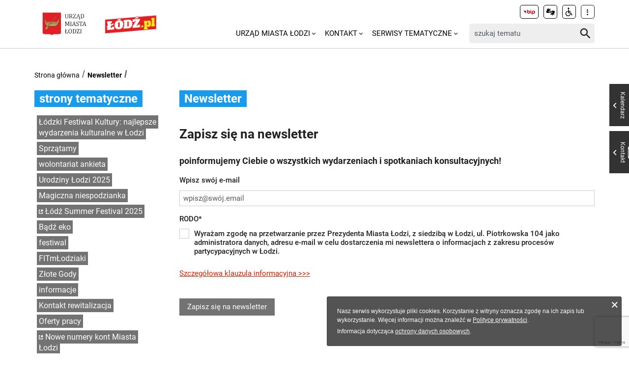

--- FILE ---
content_type: text/html; charset=utf-8
request_url: https://www.google.com/recaptcha/api2/anchor?ar=1&k=6LefpesZAAAAAEzJn_EcDLlrqQ1yHYCAMstZ319x&co=aHR0cHM6Ly91bWwubG9kei5wbDo0NDM.&hl=en&v=PoyoqOPhxBO7pBk68S4YbpHZ&size=invisible&anchor-ms=20000&execute-ms=30000&cb=eyabdfn6sbq7
body_size: 48730
content:
<!DOCTYPE HTML><html dir="ltr" lang="en"><head><meta http-equiv="Content-Type" content="text/html; charset=UTF-8">
<meta http-equiv="X-UA-Compatible" content="IE=edge">
<title>reCAPTCHA</title>
<style type="text/css">
/* cyrillic-ext */
@font-face {
  font-family: 'Roboto';
  font-style: normal;
  font-weight: 400;
  font-stretch: 100%;
  src: url(//fonts.gstatic.com/s/roboto/v48/KFO7CnqEu92Fr1ME7kSn66aGLdTylUAMa3GUBHMdazTgWw.woff2) format('woff2');
  unicode-range: U+0460-052F, U+1C80-1C8A, U+20B4, U+2DE0-2DFF, U+A640-A69F, U+FE2E-FE2F;
}
/* cyrillic */
@font-face {
  font-family: 'Roboto';
  font-style: normal;
  font-weight: 400;
  font-stretch: 100%;
  src: url(//fonts.gstatic.com/s/roboto/v48/KFO7CnqEu92Fr1ME7kSn66aGLdTylUAMa3iUBHMdazTgWw.woff2) format('woff2');
  unicode-range: U+0301, U+0400-045F, U+0490-0491, U+04B0-04B1, U+2116;
}
/* greek-ext */
@font-face {
  font-family: 'Roboto';
  font-style: normal;
  font-weight: 400;
  font-stretch: 100%;
  src: url(//fonts.gstatic.com/s/roboto/v48/KFO7CnqEu92Fr1ME7kSn66aGLdTylUAMa3CUBHMdazTgWw.woff2) format('woff2');
  unicode-range: U+1F00-1FFF;
}
/* greek */
@font-face {
  font-family: 'Roboto';
  font-style: normal;
  font-weight: 400;
  font-stretch: 100%;
  src: url(//fonts.gstatic.com/s/roboto/v48/KFO7CnqEu92Fr1ME7kSn66aGLdTylUAMa3-UBHMdazTgWw.woff2) format('woff2');
  unicode-range: U+0370-0377, U+037A-037F, U+0384-038A, U+038C, U+038E-03A1, U+03A3-03FF;
}
/* math */
@font-face {
  font-family: 'Roboto';
  font-style: normal;
  font-weight: 400;
  font-stretch: 100%;
  src: url(//fonts.gstatic.com/s/roboto/v48/KFO7CnqEu92Fr1ME7kSn66aGLdTylUAMawCUBHMdazTgWw.woff2) format('woff2');
  unicode-range: U+0302-0303, U+0305, U+0307-0308, U+0310, U+0312, U+0315, U+031A, U+0326-0327, U+032C, U+032F-0330, U+0332-0333, U+0338, U+033A, U+0346, U+034D, U+0391-03A1, U+03A3-03A9, U+03B1-03C9, U+03D1, U+03D5-03D6, U+03F0-03F1, U+03F4-03F5, U+2016-2017, U+2034-2038, U+203C, U+2040, U+2043, U+2047, U+2050, U+2057, U+205F, U+2070-2071, U+2074-208E, U+2090-209C, U+20D0-20DC, U+20E1, U+20E5-20EF, U+2100-2112, U+2114-2115, U+2117-2121, U+2123-214F, U+2190, U+2192, U+2194-21AE, U+21B0-21E5, U+21F1-21F2, U+21F4-2211, U+2213-2214, U+2216-22FF, U+2308-230B, U+2310, U+2319, U+231C-2321, U+2336-237A, U+237C, U+2395, U+239B-23B7, U+23D0, U+23DC-23E1, U+2474-2475, U+25AF, U+25B3, U+25B7, U+25BD, U+25C1, U+25CA, U+25CC, U+25FB, U+266D-266F, U+27C0-27FF, U+2900-2AFF, U+2B0E-2B11, U+2B30-2B4C, U+2BFE, U+3030, U+FF5B, U+FF5D, U+1D400-1D7FF, U+1EE00-1EEFF;
}
/* symbols */
@font-face {
  font-family: 'Roboto';
  font-style: normal;
  font-weight: 400;
  font-stretch: 100%;
  src: url(//fonts.gstatic.com/s/roboto/v48/KFO7CnqEu92Fr1ME7kSn66aGLdTylUAMaxKUBHMdazTgWw.woff2) format('woff2');
  unicode-range: U+0001-000C, U+000E-001F, U+007F-009F, U+20DD-20E0, U+20E2-20E4, U+2150-218F, U+2190, U+2192, U+2194-2199, U+21AF, U+21E6-21F0, U+21F3, U+2218-2219, U+2299, U+22C4-22C6, U+2300-243F, U+2440-244A, U+2460-24FF, U+25A0-27BF, U+2800-28FF, U+2921-2922, U+2981, U+29BF, U+29EB, U+2B00-2BFF, U+4DC0-4DFF, U+FFF9-FFFB, U+10140-1018E, U+10190-1019C, U+101A0, U+101D0-101FD, U+102E0-102FB, U+10E60-10E7E, U+1D2C0-1D2D3, U+1D2E0-1D37F, U+1F000-1F0FF, U+1F100-1F1AD, U+1F1E6-1F1FF, U+1F30D-1F30F, U+1F315, U+1F31C, U+1F31E, U+1F320-1F32C, U+1F336, U+1F378, U+1F37D, U+1F382, U+1F393-1F39F, U+1F3A7-1F3A8, U+1F3AC-1F3AF, U+1F3C2, U+1F3C4-1F3C6, U+1F3CA-1F3CE, U+1F3D4-1F3E0, U+1F3ED, U+1F3F1-1F3F3, U+1F3F5-1F3F7, U+1F408, U+1F415, U+1F41F, U+1F426, U+1F43F, U+1F441-1F442, U+1F444, U+1F446-1F449, U+1F44C-1F44E, U+1F453, U+1F46A, U+1F47D, U+1F4A3, U+1F4B0, U+1F4B3, U+1F4B9, U+1F4BB, U+1F4BF, U+1F4C8-1F4CB, U+1F4D6, U+1F4DA, U+1F4DF, U+1F4E3-1F4E6, U+1F4EA-1F4ED, U+1F4F7, U+1F4F9-1F4FB, U+1F4FD-1F4FE, U+1F503, U+1F507-1F50B, U+1F50D, U+1F512-1F513, U+1F53E-1F54A, U+1F54F-1F5FA, U+1F610, U+1F650-1F67F, U+1F687, U+1F68D, U+1F691, U+1F694, U+1F698, U+1F6AD, U+1F6B2, U+1F6B9-1F6BA, U+1F6BC, U+1F6C6-1F6CF, U+1F6D3-1F6D7, U+1F6E0-1F6EA, U+1F6F0-1F6F3, U+1F6F7-1F6FC, U+1F700-1F7FF, U+1F800-1F80B, U+1F810-1F847, U+1F850-1F859, U+1F860-1F887, U+1F890-1F8AD, U+1F8B0-1F8BB, U+1F8C0-1F8C1, U+1F900-1F90B, U+1F93B, U+1F946, U+1F984, U+1F996, U+1F9E9, U+1FA00-1FA6F, U+1FA70-1FA7C, U+1FA80-1FA89, U+1FA8F-1FAC6, U+1FACE-1FADC, U+1FADF-1FAE9, U+1FAF0-1FAF8, U+1FB00-1FBFF;
}
/* vietnamese */
@font-face {
  font-family: 'Roboto';
  font-style: normal;
  font-weight: 400;
  font-stretch: 100%;
  src: url(//fonts.gstatic.com/s/roboto/v48/KFO7CnqEu92Fr1ME7kSn66aGLdTylUAMa3OUBHMdazTgWw.woff2) format('woff2');
  unicode-range: U+0102-0103, U+0110-0111, U+0128-0129, U+0168-0169, U+01A0-01A1, U+01AF-01B0, U+0300-0301, U+0303-0304, U+0308-0309, U+0323, U+0329, U+1EA0-1EF9, U+20AB;
}
/* latin-ext */
@font-face {
  font-family: 'Roboto';
  font-style: normal;
  font-weight: 400;
  font-stretch: 100%;
  src: url(//fonts.gstatic.com/s/roboto/v48/KFO7CnqEu92Fr1ME7kSn66aGLdTylUAMa3KUBHMdazTgWw.woff2) format('woff2');
  unicode-range: U+0100-02BA, U+02BD-02C5, U+02C7-02CC, U+02CE-02D7, U+02DD-02FF, U+0304, U+0308, U+0329, U+1D00-1DBF, U+1E00-1E9F, U+1EF2-1EFF, U+2020, U+20A0-20AB, U+20AD-20C0, U+2113, U+2C60-2C7F, U+A720-A7FF;
}
/* latin */
@font-face {
  font-family: 'Roboto';
  font-style: normal;
  font-weight: 400;
  font-stretch: 100%;
  src: url(//fonts.gstatic.com/s/roboto/v48/KFO7CnqEu92Fr1ME7kSn66aGLdTylUAMa3yUBHMdazQ.woff2) format('woff2');
  unicode-range: U+0000-00FF, U+0131, U+0152-0153, U+02BB-02BC, U+02C6, U+02DA, U+02DC, U+0304, U+0308, U+0329, U+2000-206F, U+20AC, U+2122, U+2191, U+2193, U+2212, U+2215, U+FEFF, U+FFFD;
}
/* cyrillic-ext */
@font-face {
  font-family: 'Roboto';
  font-style: normal;
  font-weight: 500;
  font-stretch: 100%;
  src: url(//fonts.gstatic.com/s/roboto/v48/KFO7CnqEu92Fr1ME7kSn66aGLdTylUAMa3GUBHMdazTgWw.woff2) format('woff2');
  unicode-range: U+0460-052F, U+1C80-1C8A, U+20B4, U+2DE0-2DFF, U+A640-A69F, U+FE2E-FE2F;
}
/* cyrillic */
@font-face {
  font-family: 'Roboto';
  font-style: normal;
  font-weight: 500;
  font-stretch: 100%;
  src: url(//fonts.gstatic.com/s/roboto/v48/KFO7CnqEu92Fr1ME7kSn66aGLdTylUAMa3iUBHMdazTgWw.woff2) format('woff2');
  unicode-range: U+0301, U+0400-045F, U+0490-0491, U+04B0-04B1, U+2116;
}
/* greek-ext */
@font-face {
  font-family: 'Roboto';
  font-style: normal;
  font-weight: 500;
  font-stretch: 100%;
  src: url(//fonts.gstatic.com/s/roboto/v48/KFO7CnqEu92Fr1ME7kSn66aGLdTylUAMa3CUBHMdazTgWw.woff2) format('woff2');
  unicode-range: U+1F00-1FFF;
}
/* greek */
@font-face {
  font-family: 'Roboto';
  font-style: normal;
  font-weight: 500;
  font-stretch: 100%;
  src: url(//fonts.gstatic.com/s/roboto/v48/KFO7CnqEu92Fr1ME7kSn66aGLdTylUAMa3-UBHMdazTgWw.woff2) format('woff2');
  unicode-range: U+0370-0377, U+037A-037F, U+0384-038A, U+038C, U+038E-03A1, U+03A3-03FF;
}
/* math */
@font-face {
  font-family: 'Roboto';
  font-style: normal;
  font-weight: 500;
  font-stretch: 100%;
  src: url(//fonts.gstatic.com/s/roboto/v48/KFO7CnqEu92Fr1ME7kSn66aGLdTylUAMawCUBHMdazTgWw.woff2) format('woff2');
  unicode-range: U+0302-0303, U+0305, U+0307-0308, U+0310, U+0312, U+0315, U+031A, U+0326-0327, U+032C, U+032F-0330, U+0332-0333, U+0338, U+033A, U+0346, U+034D, U+0391-03A1, U+03A3-03A9, U+03B1-03C9, U+03D1, U+03D5-03D6, U+03F0-03F1, U+03F4-03F5, U+2016-2017, U+2034-2038, U+203C, U+2040, U+2043, U+2047, U+2050, U+2057, U+205F, U+2070-2071, U+2074-208E, U+2090-209C, U+20D0-20DC, U+20E1, U+20E5-20EF, U+2100-2112, U+2114-2115, U+2117-2121, U+2123-214F, U+2190, U+2192, U+2194-21AE, U+21B0-21E5, U+21F1-21F2, U+21F4-2211, U+2213-2214, U+2216-22FF, U+2308-230B, U+2310, U+2319, U+231C-2321, U+2336-237A, U+237C, U+2395, U+239B-23B7, U+23D0, U+23DC-23E1, U+2474-2475, U+25AF, U+25B3, U+25B7, U+25BD, U+25C1, U+25CA, U+25CC, U+25FB, U+266D-266F, U+27C0-27FF, U+2900-2AFF, U+2B0E-2B11, U+2B30-2B4C, U+2BFE, U+3030, U+FF5B, U+FF5D, U+1D400-1D7FF, U+1EE00-1EEFF;
}
/* symbols */
@font-face {
  font-family: 'Roboto';
  font-style: normal;
  font-weight: 500;
  font-stretch: 100%;
  src: url(//fonts.gstatic.com/s/roboto/v48/KFO7CnqEu92Fr1ME7kSn66aGLdTylUAMaxKUBHMdazTgWw.woff2) format('woff2');
  unicode-range: U+0001-000C, U+000E-001F, U+007F-009F, U+20DD-20E0, U+20E2-20E4, U+2150-218F, U+2190, U+2192, U+2194-2199, U+21AF, U+21E6-21F0, U+21F3, U+2218-2219, U+2299, U+22C4-22C6, U+2300-243F, U+2440-244A, U+2460-24FF, U+25A0-27BF, U+2800-28FF, U+2921-2922, U+2981, U+29BF, U+29EB, U+2B00-2BFF, U+4DC0-4DFF, U+FFF9-FFFB, U+10140-1018E, U+10190-1019C, U+101A0, U+101D0-101FD, U+102E0-102FB, U+10E60-10E7E, U+1D2C0-1D2D3, U+1D2E0-1D37F, U+1F000-1F0FF, U+1F100-1F1AD, U+1F1E6-1F1FF, U+1F30D-1F30F, U+1F315, U+1F31C, U+1F31E, U+1F320-1F32C, U+1F336, U+1F378, U+1F37D, U+1F382, U+1F393-1F39F, U+1F3A7-1F3A8, U+1F3AC-1F3AF, U+1F3C2, U+1F3C4-1F3C6, U+1F3CA-1F3CE, U+1F3D4-1F3E0, U+1F3ED, U+1F3F1-1F3F3, U+1F3F5-1F3F7, U+1F408, U+1F415, U+1F41F, U+1F426, U+1F43F, U+1F441-1F442, U+1F444, U+1F446-1F449, U+1F44C-1F44E, U+1F453, U+1F46A, U+1F47D, U+1F4A3, U+1F4B0, U+1F4B3, U+1F4B9, U+1F4BB, U+1F4BF, U+1F4C8-1F4CB, U+1F4D6, U+1F4DA, U+1F4DF, U+1F4E3-1F4E6, U+1F4EA-1F4ED, U+1F4F7, U+1F4F9-1F4FB, U+1F4FD-1F4FE, U+1F503, U+1F507-1F50B, U+1F50D, U+1F512-1F513, U+1F53E-1F54A, U+1F54F-1F5FA, U+1F610, U+1F650-1F67F, U+1F687, U+1F68D, U+1F691, U+1F694, U+1F698, U+1F6AD, U+1F6B2, U+1F6B9-1F6BA, U+1F6BC, U+1F6C6-1F6CF, U+1F6D3-1F6D7, U+1F6E0-1F6EA, U+1F6F0-1F6F3, U+1F6F7-1F6FC, U+1F700-1F7FF, U+1F800-1F80B, U+1F810-1F847, U+1F850-1F859, U+1F860-1F887, U+1F890-1F8AD, U+1F8B0-1F8BB, U+1F8C0-1F8C1, U+1F900-1F90B, U+1F93B, U+1F946, U+1F984, U+1F996, U+1F9E9, U+1FA00-1FA6F, U+1FA70-1FA7C, U+1FA80-1FA89, U+1FA8F-1FAC6, U+1FACE-1FADC, U+1FADF-1FAE9, U+1FAF0-1FAF8, U+1FB00-1FBFF;
}
/* vietnamese */
@font-face {
  font-family: 'Roboto';
  font-style: normal;
  font-weight: 500;
  font-stretch: 100%;
  src: url(//fonts.gstatic.com/s/roboto/v48/KFO7CnqEu92Fr1ME7kSn66aGLdTylUAMa3OUBHMdazTgWw.woff2) format('woff2');
  unicode-range: U+0102-0103, U+0110-0111, U+0128-0129, U+0168-0169, U+01A0-01A1, U+01AF-01B0, U+0300-0301, U+0303-0304, U+0308-0309, U+0323, U+0329, U+1EA0-1EF9, U+20AB;
}
/* latin-ext */
@font-face {
  font-family: 'Roboto';
  font-style: normal;
  font-weight: 500;
  font-stretch: 100%;
  src: url(//fonts.gstatic.com/s/roboto/v48/KFO7CnqEu92Fr1ME7kSn66aGLdTylUAMa3KUBHMdazTgWw.woff2) format('woff2');
  unicode-range: U+0100-02BA, U+02BD-02C5, U+02C7-02CC, U+02CE-02D7, U+02DD-02FF, U+0304, U+0308, U+0329, U+1D00-1DBF, U+1E00-1E9F, U+1EF2-1EFF, U+2020, U+20A0-20AB, U+20AD-20C0, U+2113, U+2C60-2C7F, U+A720-A7FF;
}
/* latin */
@font-face {
  font-family: 'Roboto';
  font-style: normal;
  font-weight: 500;
  font-stretch: 100%;
  src: url(//fonts.gstatic.com/s/roboto/v48/KFO7CnqEu92Fr1ME7kSn66aGLdTylUAMa3yUBHMdazQ.woff2) format('woff2');
  unicode-range: U+0000-00FF, U+0131, U+0152-0153, U+02BB-02BC, U+02C6, U+02DA, U+02DC, U+0304, U+0308, U+0329, U+2000-206F, U+20AC, U+2122, U+2191, U+2193, U+2212, U+2215, U+FEFF, U+FFFD;
}
/* cyrillic-ext */
@font-face {
  font-family: 'Roboto';
  font-style: normal;
  font-weight: 900;
  font-stretch: 100%;
  src: url(//fonts.gstatic.com/s/roboto/v48/KFO7CnqEu92Fr1ME7kSn66aGLdTylUAMa3GUBHMdazTgWw.woff2) format('woff2');
  unicode-range: U+0460-052F, U+1C80-1C8A, U+20B4, U+2DE0-2DFF, U+A640-A69F, U+FE2E-FE2F;
}
/* cyrillic */
@font-face {
  font-family: 'Roboto';
  font-style: normal;
  font-weight: 900;
  font-stretch: 100%;
  src: url(//fonts.gstatic.com/s/roboto/v48/KFO7CnqEu92Fr1ME7kSn66aGLdTylUAMa3iUBHMdazTgWw.woff2) format('woff2');
  unicode-range: U+0301, U+0400-045F, U+0490-0491, U+04B0-04B1, U+2116;
}
/* greek-ext */
@font-face {
  font-family: 'Roboto';
  font-style: normal;
  font-weight: 900;
  font-stretch: 100%;
  src: url(//fonts.gstatic.com/s/roboto/v48/KFO7CnqEu92Fr1ME7kSn66aGLdTylUAMa3CUBHMdazTgWw.woff2) format('woff2');
  unicode-range: U+1F00-1FFF;
}
/* greek */
@font-face {
  font-family: 'Roboto';
  font-style: normal;
  font-weight: 900;
  font-stretch: 100%;
  src: url(//fonts.gstatic.com/s/roboto/v48/KFO7CnqEu92Fr1ME7kSn66aGLdTylUAMa3-UBHMdazTgWw.woff2) format('woff2');
  unicode-range: U+0370-0377, U+037A-037F, U+0384-038A, U+038C, U+038E-03A1, U+03A3-03FF;
}
/* math */
@font-face {
  font-family: 'Roboto';
  font-style: normal;
  font-weight: 900;
  font-stretch: 100%;
  src: url(//fonts.gstatic.com/s/roboto/v48/KFO7CnqEu92Fr1ME7kSn66aGLdTylUAMawCUBHMdazTgWw.woff2) format('woff2');
  unicode-range: U+0302-0303, U+0305, U+0307-0308, U+0310, U+0312, U+0315, U+031A, U+0326-0327, U+032C, U+032F-0330, U+0332-0333, U+0338, U+033A, U+0346, U+034D, U+0391-03A1, U+03A3-03A9, U+03B1-03C9, U+03D1, U+03D5-03D6, U+03F0-03F1, U+03F4-03F5, U+2016-2017, U+2034-2038, U+203C, U+2040, U+2043, U+2047, U+2050, U+2057, U+205F, U+2070-2071, U+2074-208E, U+2090-209C, U+20D0-20DC, U+20E1, U+20E5-20EF, U+2100-2112, U+2114-2115, U+2117-2121, U+2123-214F, U+2190, U+2192, U+2194-21AE, U+21B0-21E5, U+21F1-21F2, U+21F4-2211, U+2213-2214, U+2216-22FF, U+2308-230B, U+2310, U+2319, U+231C-2321, U+2336-237A, U+237C, U+2395, U+239B-23B7, U+23D0, U+23DC-23E1, U+2474-2475, U+25AF, U+25B3, U+25B7, U+25BD, U+25C1, U+25CA, U+25CC, U+25FB, U+266D-266F, U+27C0-27FF, U+2900-2AFF, U+2B0E-2B11, U+2B30-2B4C, U+2BFE, U+3030, U+FF5B, U+FF5D, U+1D400-1D7FF, U+1EE00-1EEFF;
}
/* symbols */
@font-face {
  font-family: 'Roboto';
  font-style: normal;
  font-weight: 900;
  font-stretch: 100%;
  src: url(//fonts.gstatic.com/s/roboto/v48/KFO7CnqEu92Fr1ME7kSn66aGLdTylUAMaxKUBHMdazTgWw.woff2) format('woff2');
  unicode-range: U+0001-000C, U+000E-001F, U+007F-009F, U+20DD-20E0, U+20E2-20E4, U+2150-218F, U+2190, U+2192, U+2194-2199, U+21AF, U+21E6-21F0, U+21F3, U+2218-2219, U+2299, U+22C4-22C6, U+2300-243F, U+2440-244A, U+2460-24FF, U+25A0-27BF, U+2800-28FF, U+2921-2922, U+2981, U+29BF, U+29EB, U+2B00-2BFF, U+4DC0-4DFF, U+FFF9-FFFB, U+10140-1018E, U+10190-1019C, U+101A0, U+101D0-101FD, U+102E0-102FB, U+10E60-10E7E, U+1D2C0-1D2D3, U+1D2E0-1D37F, U+1F000-1F0FF, U+1F100-1F1AD, U+1F1E6-1F1FF, U+1F30D-1F30F, U+1F315, U+1F31C, U+1F31E, U+1F320-1F32C, U+1F336, U+1F378, U+1F37D, U+1F382, U+1F393-1F39F, U+1F3A7-1F3A8, U+1F3AC-1F3AF, U+1F3C2, U+1F3C4-1F3C6, U+1F3CA-1F3CE, U+1F3D4-1F3E0, U+1F3ED, U+1F3F1-1F3F3, U+1F3F5-1F3F7, U+1F408, U+1F415, U+1F41F, U+1F426, U+1F43F, U+1F441-1F442, U+1F444, U+1F446-1F449, U+1F44C-1F44E, U+1F453, U+1F46A, U+1F47D, U+1F4A3, U+1F4B0, U+1F4B3, U+1F4B9, U+1F4BB, U+1F4BF, U+1F4C8-1F4CB, U+1F4D6, U+1F4DA, U+1F4DF, U+1F4E3-1F4E6, U+1F4EA-1F4ED, U+1F4F7, U+1F4F9-1F4FB, U+1F4FD-1F4FE, U+1F503, U+1F507-1F50B, U+1F50D, U+1F512-1F513, U+1F53E-1F54A, U+1F54F-1F5FA, U+1F610, U+1F650-1F67F, U+1F687, U+1F68D, U+1F691, U+1F694, U+1F698, U+1F6AD, U+1F6B2, U+1F6B9-1F6BA, U+1F6BC, U+1F6C6-1F6CF, U+1F6D3-1F6D7, U+1F6E0-1F6EA, U+1F6F0-1F6F3, U+1F6F7-1F6FC, U+1F700-1F7FF, U+1F800-1F80B, U+1F810-1F847, U+1F850-1F859, U+1F860-1F887, U+1F890-1F8AD, U+1F8B0-1F8BB, U+1F8C0-1F8C1, U+1F900-1F90B, U+1F93B, U+1F946, U+1F984, U+1F996, U+1F9E9, U+1FA00-1FA6F, U+1FA70-1FA7C, U+1FA80-1FA89, U+1FA8F-1FAC6, U+1FACE-1FADC, U+1FADF-1FAE9, U+1FAF0-1FAF8, U+1FB00-1FBFF;
}
/* vietnamese */
@font-face {
  font-family: 'Roboto';
  font-style: normal;
  font-weight: 900;
  font-stretch: 100%;
  src: url(//fonts.gstatic.com/s/roboto/v48/KFO7CnqEu92Fr1ME7kSn66aGLdTylUAMa3OUBHMdazTgWw.woff2) format('woff2');
  unicode-range: U+0102-0103, U+0110-0111, U+0128-0129, U+0168-0169, U+01A0-01A1, U+01AF-01B0, U+0300-0301, U+0303-0304, U+0308-0309, U+0323, U+0329, U+1EA0-1EF9, U+20AB;
}
/* latin-ext */
@font-face {
  font-family: 'Roboto';
  font-style: normal;
  font-weight: 900;
  font-stretch: 100%;
  src: url(//fonts.gstatic.com/s/roboto/v48/KFO7CnqEu92Fr1ME7kSn66aGLdTylUAMa3KUBHMdazTgWw.woff2) format('woff2');
  unicode-range: U+0100-02BA, U+02BD-02C5, U+02C7-02CC, U+02CE-02D7, U+02DD-02FF, U+0304, U+0308, U+0329, U+1D00-1DBF, U+1E00-1E9F, U+1EF2-1EFF, U+2020, U+20A0-20AB, U+20AD-20C0, U+2113, U+2C60-2C7F, U+A720-A7FF;
}
/* latin */
@font-face {
  font-family: 'Roboto';
  font-style: normal;
  font-weight: 900;
  font-stretch: 100%;
  src: url(//fonts.gstatic.com/s/roboto/v48/KFO7CnqEu92Fr1ME7kSn66aGLdTylUAMa3yUBHMdazQ.woff2) format('woff2');
  unicode-range: U+0000-00FF, U+0131, U+0152-0153, U+02BB-02BC, U+02C6, U+02DA, U+02DC, U+0304, U+0308, U+0329, U+2000-206F, U+20AC, U+2122, U+2191, U+2193, U+2212, U+2215, U+FEFF, U+FFFD;
}

</style>
<link rel="stylesheet" type="text/css" href="https://www.gstatic.com/recaptcha/releases/PoyoqOPhxBO7pBk68S4YbpHZ/styles__ltr.css">
<script nonce="tuLxPVGOFmhHvZ7yBVnQTA" type="text/javascript">window['__recaptcha_api'] = 'https://www.google.com/recaptcha/api2/';</script>
<script type="text/javascript" src="https://www.gstatic.com/recaptcha/releases/PoyoqOPhxBO7pBk68S4YbpHZ/recaptcha__en.js" nonce="tuLxPVGOFmhHvZ7yBVnQTA">
      
    </script></head>
<body><div id="rc-anchor-alert" class="rc-anchor-alert"></div>
<input type="hidden" id="recaptcha-token" value="[base64]">
<script type="text/javascript" nonce="tuLxPVGOFmhHvZ7yBVnQTA">
      recaptcha.anchor.Main.init("[\x22ainput\x22,[\x22bgdata\x22,\x22\x22,\[base64]/[base64]/[base64]/ZyhXLGgpOnEoW04sMjEsbF0sVywwKSxoKSxmYWxzZSxmYWxzZSl9Y2F0Y2goayl7RygzNTgsVyk/[base64]/[base64]/[base64]/[base64]/[base64]/[base64]/[base64]/bmV3IEJbT10oRFswXSk6dz09Mj9uZXcgQltPXShEWzBdLERbMV0pOnc9PTM/bmV3IEJbT10oRFswXSxEWzFdLERbMl0pOnc9PTQ/[base64]/[base64]/[base64]/[base64]/[base64]\\u003d\x22,\[base64]\x22,\[base64]/Z8OaEMKrw7LDmcO7wr7DjA/CsMOXQcO0wqg+Dn7DvR7CgcONw5DCvcKJw5DCi3jCl8ONwps3QsKyW8KLXVwBw61Sw6khfHYMGMOLUQbDky3CosOQYhLCgRbDr3oKGcOgwrHCi8O9w45Tw6wgw4RuUcOfQMKGR8KewrU0dMK7wpgPPzjCscKjZMKywpHCg8OMEcKcPC3ClGRUw4pXVyHCiiQ9OsKMwp/Di33DnBNsMcO5ekzCjCTCk8OQdcOwwqLDsk0lEcODJsKpwp8OwofDtFXDtwU3w5XDu8KaXsOVDMOxw5hZw6pUesOVGTYuw6EDEBDDtcKkw6FYL8Ojwo7Dk0pSMsOlwpTDrsObw7TDt1ICWMKeI8KYwqUDL1Abw74dwqTDhMKWwpgGWwHCkxnDgsKjw7drwrp/wo3Csi5xL8OtbB1tw5vDgXHDo8Ovw6NywoLCuMOiKVFBasOIwoPDpsK5MMObw6Frw4oDw4dNBsOSw7HCjsOiw7DCgsOgwpkuEsOhEVzChiRNwoUmw6p7FcKeJC1BAgTClMKHVw5vNH9wwpYTwpzCqAXCtnJuwo4ULcOff8OAwoNBQMO2Dmkhwq/ChsKjSMOrwr/DqlBKA8KGw6bChMOuUBHDgsOqUMO6w4zDjMK4LcOKSsOSwqDDkW0Pw7QOwqnDrkFtTsKRbih0w7zCjC3CucOHdMOVXcOvw6zCp8OLRMKYwqXDnMOnwoBnZkMowpPCisK7w41afsOWTMKDwolXXcK1wqFaw4fCucOwc8Opw47DsMKzPH7Dmg/DnsKkw7jCvcKQe0twDsOGRsOrwqAewpQwBnkkBDlIwqzCh27CkcK5cTHDs0vClGsIVHXDhRQFC8KUWMOFEG7Cp0vDsMKXwqVlwrMALgTCtsKWw4oDDErCthLDuE5DJMO/[base64]/[base64]/Cr8O0eSjDgnLCqcKnPcOowqLCo29Bw73Cp8O+w5V7GsKCOk/CrMOnMV1xw7PCrRtDGMOrwp5DeMKVw7hVwowcw6sBwpYJVcK7w4PCqMOJwrDDgMKLFVzDokjDn0/CkjNgw7PCijF+OsKCw5tDS8KcMRl6Kh5EIsOswqjDr8Kcw4LCmcKFeMO5OU4RP8KiZl0uwrnDq8O6w7jCusO4w5ksw7ZsCMORwpHDgS/DsEs2w7lsw4FHwo3CqWUrK3JHwqt3w4zCj8KwRUYCdsOQw74WMUZiwoJTw7ElD3oYworCiEDDgXA8ccKRUy/CvMOTJHBXFH/DhcO/wonCtTomfsOqw57CqRdtJ3zDjTPDpncNwpBvAcK/w5nCqcKELxkkw7TCjx3CiDBawp8Nw43CnF48WAkSw63ClsKeOsKiJx3CtXjDu8KKwrzDrE5rR8Kaa1rDsSjCnMObwp1IXR/CvcK9bTI7LSHDscO7wqhUw6fDs8Olw4fCk8O/wo/CtQXCo2sLWWd3w7jCjcOvKxjDpcOSwqdIwrXDvcOfwq/[base64]/CkMKcw7bCvypeTMKIeWJuTF3DvmQKwrDDl3XDs2jCq8O+wopsw6cgGMKuecKAbMKsw6sjaB7DkcOuw6ljRMOydzrCsMKQworCrsOtSzrCvzgmTMKfw6fDiQLCvS/CphHChsOeF8OGw7BQHsOyTiILNsOHw5XDtsOYwpZxTk7DmsOrw7vCmGHDlATDr1ghP8ObSMOYwq7ChcOJwp7DrSrDt8KcGsK/Dl/DvcKdwopQR2XDnx7Dm8KrSyNNw6pvw418w4t2w47CtcKqf8OpwrLDu8O9SiEKwqA9w5o6Z8ONIVM8wpJIwpHCkMOiXT58AcOOwrnCqcOgwqLCojI/CsOqMsKYDjs5C0DCllNFw5bDhcOBw6TDn8KcwpDCg8KEwrA7wovCsQsiwrp8FBhUGMKmw4rDnADCgQXCrzY7w6DClsOhNkbCuwZmdlnDqhHChk4dwptgwp3DsMKTw5/CrlXDhsKjw5rCjMOcw6FjNsO6D8OYES5xKWcbTcKiw61cwoVgwqIuw5o3wqtJwqIqwrfDvsOyGQliwo9rJyjDgMKABcKqw4vCrsKme8O1PR/DrgfCrcKRQT/CvsK0wo/CtsO1PMOQdcOwY8KDQQLDucKHShcswpRYM8O5w5IpwqzDisKhOT1wwqRiYMKmVcK8FSHCkW7DocOwNsOYSMO6R8K6UFlmw7kwwokHw4dZcMOlw7HCtk/DvsOiw5nCjcKewq/CicOSw7fDqMKjw7fDihYyVktZK8O8woMUen3DmQ7DuSDCv8KbFMKAw4EHeMOrIsKAVsKcQD9qNcO6J31daBLCux/DmjM2CMOhw4/Cq8OVwrMQTFfDpG9nwrfDkirDhEZ9wq/ChcKcKBDCmhPCj8O9MU/[base64]/w7NEw4vDmHLChEvCoRPDnMOPAcKwAFJLKCsAUcOHF8OYMcODIHY9w5TCtTXDicOwXsOPwrXCtMOxw7BMYcK+wo/[base64]/CuQ3DicK1w4DDqMORLjd7WngnMUnDn2fCrzTDtCgDwozDjEHCnzXCgsK2w5Mew5wuPH5PHMOpw7TDrzc9wo7CjTFAwq7CnnsHw5xWw6Jww7Ybwp3CpMOCK8OZwpJCb0Fiw4PDsUHCr8KuSHpqwqPCgTw/M8KPeScTPDp5McKMwoHDocKKXcKBwrnDgAPDpwDCriYBw7rCnQDDhT3DicORUlgIw6/Di0fDiwTClMKCUz4VI8K1wrZ5EQjClsKEwozCnMK8XcOAwrIWei8QSSbCphHCkMOKTMKMNUDCkW1xUMKCwpJzwqxew7nCp8KywpfDncKUWMOHPQ/[base64]/[base64]/Dl8KmKhzDqhjCtsOcw5dpGxjDtkpewoY3w689FnjDosO0w5wxKWrCvMKHSgDDsGk6wpLChjTChV7DhC57wrnDmznCvwJ5VztzwpjCgjLCnsKudgpKScOKAgTCucOKw4PDkxvCpMKFdm9yw4xGwpZpUw7Cih7DjsKbwrUJw4DCsj3Dpjt4wrvDpidNImU/w5sSwpXDqMK2w4gow4ZyasOTaV05IxVVMVzCncKUw5c3wqcQw6/DmMOBDMKlfsK4DEPCjmvDjsOHRB4jMUxUw6Z6GHzCkMKidsK3wrfDr2zDjsKcwonDgcOQwovDtTjDmsKZC0vCnsKzwrvDr8KjwqrDkcO0Pg/Cj3HDkcOMw4TCrMOVXcK4wo7Ds1g2BgIEdsOzamtaKMOpP8OdVEBpwr7CnsOhSsKlBVkiwrLChUMowq0+BMO2wqbCmHEJw40FEcKJw5nCq8OMw4/[base64]/[base64]/CvUEPw484wpjCryIQPQ9+w43DgAfDmFc2cR8KKDlnw6DDnzJ5CEh6RsKmw6oEw4LCkMOyYcKxwqRgHMKMEsKpUFwtw6nDoQ3CqcKDw5zCpyrCvFHDqSNKYT8yVTgzUsOuw6JowoxeLjkXwqXCghxbw6/CrXN2wqgreFDDj2Ylw5vClcKGw5NMHV/Cq3rDocKtG8KpwrLDoF0lIsKSw6HDt8K3D086w5fChMKAUMOXwqLDpj3Cin0UT8OiwpnDksOpL8KIwoMIw4A0LijDtMKEMEFHez7DkAfDkMKTwonCpcO/w5TDrsOMYsKFw7bDoCTCnlPCmFYtw7fDt8KZfMOmUsKQIx4awocBw7csXALCnzV6w6LDlwvCmU1lwqjDuhzDoHhBw6DDu3ADw7MLw7vDjyHCqyYXw6LCnSBPGnM3UXrDjhh6J8K/S0DCpMOgZ8OBwpxjFcKwworCicKDw7HCmgjCmX0lPzoHJWw4w5vDkDoBeFXCoVBwwqnCkcOaw4JwCsO7wpPCrVcfDsKLQwPCjnfDhlkRwrzDh8KTP0Qaw4zDgQ/[base64]/Cq8O3wodmCQzCjEEZwppqw5Fyw7xoCsODUjN2w53Dn8KGwrzDq3/CrhrCuDrCg2zCtkdad8OgWEBtJsKMwpPDhCw9w7bDugjDt8KBCcKBNUHDk8KSwr/CnCnDjkUTw5bCml4UVRMQwqcSCMKuHsKXwrjCjXjChGrCqMKbbsKXPT99TDYjw6fDrcK7w63DvUJGXjPDlR94D8OHbDxycQXCl2/DiSEuwoU/wok0acKywrljw4wMwqp5V8OGXU08GQzCnVjChx0IdCIUdhrDr8KUw5Yuw43DicOWw7Bwwq/DqcKmMQQlwq3CugrDt1dodcOPQcKJwoLDm8K3wqzCrMOmbmvDm8ObQ1LDoyFwTkRIwpVZwqQ7w4HChcKJwrfCkcKnwowNYjzDqwMjwrDCtcKgVQE1w5xlw4t1w4DCuMKww5nDosO2TBRHwos/[base64]/CqMOnLcOow4ZMQ8Ktw5LCr39bwoY7fBMgwp/DilnDlcOvwovDqsK3Th9/w7LDu8OFwrfChibCowkDw6hoU8K/[base64]/AkUgwrzCpsKCLB7CkkHDosKiUl8FbycbA17ChcO+O8Kbw5ZVEsKbw4tGBCPDoiPCr3vDkFXCm8OXeUvDksOHI8KBw4V0RcKifRvCpsKTazkpS8O/PQhvwpdudsKSIjPCj8Kpw7fCgEJoAcK0axY/[base64]/DvMOaw4TCrcKRYsKUw6TCjy3CncKjw6tHwqUKGFPDhhcBw6Bjw4odfR00w6DDjMKbNcOICU3CnhFwwp7DqcKdwoHDgFsfwrTDp8Kbe8ONaTZ1QiHDjUE6fcKWwqvDgF4RCRtbRz3DiEHDtiNSw7dHFwPCnw7DpW5AF8OTw6bCgn/DvMKdWS8Ywrh/[base64]/wqnDrMObw5LDl2ohZcKbO8O8w5pEwpzDu8Ojw5IfBxNxw6PCu3VNXCzCukk8FcK+w4k3wp7Clzclw7zDkTfDscKPwp/DqcOLwo7CpcKLwogXWsO6fHrCm8OpNsK0XcKgwqYdw4LDtCg5wrTDrURww43DoCl/YiDDp1bCocKtwrHDt8O5w7FcFglyw57Cp8O5TsKKw5gAwpfCocOyw6XDkcK+KsO0w4LDiFwFw7U6WBARw6txaMKLXWVVw5Mbw77Cg19mwqDCpMKVGSh/dAXDkhvChMOTw5fDjcKiwrhTIRZNwpbDnjrCgsKNQT99woXDhcKEw70CKFEXw6PDtF/Cg8KJwrEOQ8KwYsK9wr7DtH/Dg8OCwoRtwogxG8Kvw4ETUcOJwoHCscK7wr3CiUTDgMKHw55Jwq1owpJvfsOIw55fwpvCrzZLKnvDuMO+w7gsaDgaw4DDgRzChcKDw6UBw5bDkB/DkipZTVTDuVfCpGw1blPDkjTCicKEwofCh8KAw4IKWcOBdMOgw4zCjXzCklbCtwzDjgHCu3rCtcO1w6Zswo9sw7FVYDrDk8Ovwp3DusKiw5jCvn7DmMKww7dLZis0woI8w5YcTVzCrMOzw58Rw4NwGi3DrcKDQcKze109w7BON0/[base64]/wqbCq8KYw6TDp8OFDFbCrS3DrA/Dkk1LOsOqFhElwrTDjMO8D8KfOUMIVcKJwqEPw6fDu8OnLcK3eE3DmgvCrsKUNsOwAMK+w5tUw5DCqC4GZsK4w6sLwqVQwpJCw6ZMwqkzw6LDgMO2UlTDvg52aS/Dk1nDgztpQiQkw5Bww7TDtcKHwoJ3R8OvBWciY8KVOMKyCcK7wqpaw4xkYsOTHGYxwpvCkMKawpTDvClkbW3CjUFUJMKfSzfCkFrDqkfCpsK1Y8Onw5HChsOOcMOhe2TCi8OIwrtgw6kWaMOIw5vDpjjCl8K4XgkXwqQewr3CnTLDnSPDvRMOwqRGGxHCucO/[base64]/Kz7DoGM3wq5ewr/CvGAcw7MKL8KMUFVuEMOHw5YHw6xcSyF4CMO3w4kIRsKpX8KEesO4ODDCuMO/w7Rlw7PDisOvw57DlsOfVg7DicK3NMOUdcKcJVfChzzDrsOAwoPCqsKxw689wr3DnMOzw4PCucKlelptU8KXwoVSwo/Cr3R8PEnDi1QHZsOLw6rDlMKFw70ZWsKuOMO/SMKyw6LCpgpgFcODwo/DmEfDgMKJYn8zw6fDiT40O8OOIljDtcKbw74gwqplwqHDhQNjwr7DusO1w5jDvXFwwrPCk8OZGkgawoXCoMK4e8K2wqt7VmB4w68swpHDs1s7wpPCiAN/dDDDlzTCgCnDr8KpBcO/wp0MKgPCmzPCryPDmQLDj2MUwpJRwph3w5fCrgrDtDXDqsO8X0LDkUbDlcKtMsKbKyhOCULDvnkWwqnDpMKhw7jCssOLwqfDjRvCj2rDkV7DkGTCkMKGfMOBwo0KwpVPT01NwrTChl1Jw4oWJGE/wpFNFsOWCjDCiw1VwoEJOcKMC8Kqw6cXw7HCuMOeQMOYF8ODO1U8w5zDssKjYgZef8Kdw7cwwpzDryjDs0LDscKDwr5NUTE2TS4awrNew6IGw6l0w7xQNX4MJTfDnQskwqc9wohtw5vCsMOiw7HCuwDCucK+GhrDpinDlcK/wq9KwqwcbhLChsKDGiJnYWZ7ABDDilh2w4fDtcOGfcO4acK/TQwuw5kDwqnDncOKwrt6I8OMwrJ+fMODw7cww5QUPRNkwo3CvsOwwpfDosK7TsOaw78owqPCuMObwoxnwr87wqnDimoJcTLDjsKbU8KDw6hDVMOxdMKtJBnCgMOqFWEGwobCjMKBTMKPNTzDpj/[base64]/ClDsNwoJZwo1pXnlbwr0vLsOfLsK6NSRBCEdkwpHDmcKJTTXDhD48FDPCr0g/[base64]/wqvDlcKDb2dfw7fDq8K3w4JBw6XDgcO0T2rDlMKFbz/DrkwTwoA7b8KDemxCw5Qtwr0iw63DkWrClVZrwrnDmMOvw6BIesKbwojDvsKQw6XDoH/DtA9vfy3DvcO4Sg8Wwqt7wpABw6rDrwUACMK5SScHQXvDu8KTwqzDmTYSwrsccE0iWmdqw7lwVTQ8w5oLw60qIkFJwqnCmMO/w6/CuMKpwqNTOsOWw77ClMK1ODDDtHnCosKXRsOKdcKWw6DDj8KoBVx7PAzCk1x8OsOYW8KkM1gbWkkqwpR1w77CrMKBbyc9M8OEwqrDmsOmJsOiw53DoMOTAwDDrm9/w4UKGA1cw7hpwqHDuMOnUsOlYi8rNsKRwpA9OEJbWD/DlsOow6BNw5bCkTXDqTM0SyNwwqpOworDlsOewphuwpLCuTbDs8OKEsOOwqnDpcOqR0jDiQfDicK3wrkjUFAAw4YTw715w5PCnCXDlDcBesOGVR8Nwq3CpzXCjcOJIMKnDcOSFcK8w5HCkcK1w797Cmlww5bDqMOxw6nDiMK8w5IFSsKresOQw5lDwoXDpl/CscOHw4HCnXzDn3RgdyPDtMKPw5wjw7PDn2HCiMOtUcKxOcKAwrvDocOfw5ZUwrbCnA7CqMKzwqTCgnbClcOcLsK/JcO0UUvCj8KYR8OvHUJsw7Acw53DnnvDq8O0w5YSwpQkV1ROw4HDt8Kuw4TCjsO2wp7CjsK8w684wp5YPsKXfcOQw7LCqsKxwqXDlMKMwoEWw77DmhpXZ3AJf8Oow7wUwpTCsXLCpw/[base64]/[base64]/ChMKRYjjCt8KybmvCgUfCgsOEVSjCrH3DrcK/w4A/[base64]/DuMKbwq0ubWXCtx3DrMKYYsOPY8O6EcOEw4hcGsKeZA00YwfDtnnDkMKlw4l/QETDjmVaCSZMaz0nOsOIwqLCucOaUMOJbxduM1TDtsOIRcOZX8KEwqEsBMOQwrVlM8KYwrYOMgs/PlkUVF1nasOBPgrCqGfDtlY1wrluw4LCqMO5CREWwoVkOMKBwqTCsMOFw6zClMOfw5/[base64]/ODDCucOtZMKfw5/DqigJwqvCjsOwwoEzIcOnwphNX8KPIQfCtMOmI1jDi2XCvBfDuAHDocOAw40cwpPDqWtgCDpow7zDnUDCrQF4f20oAsKIcMKHbnjDrcO7Iy07ZDjDjmPDp8O2wqABwqbDkMKdwp8fw6c7w47Djx7DvMKoVl7CnnPCn0Uww5XDpMKww6Q6W8KNwp/CjwFhw5zCoMKgw4IQw6fCpzhjCMOcHgTDlMKOIMKLw68cw4Z3OEXDu8KiARjCqEdmwoAqdcOFwozDkQPDnMKHwrRVw5HDsTdlwpcrw4/CvT/[base64]/[base64]/CnHvDu8KOwrnCsEIUCnM/fSQkR8K9QMKWw7LCr3nDuBIKwoLCuWxbGHrDgxnDtcOlwrbDh2MWd8K8woNUwpUwwrvDoMOawqoQb8Osfhsyw4o9w7TDl8O0JB4sBDVCw6BYwqIlwoXChHTCtsOOwrIhBMK0w5jCnlPCsD7Ds8KWbgfDtU95C2/[base64]/BcKnwo7DlH5qHizDoj4SwppFwq/DlcKmeMK6P8KVOcO9w7LDt8O7w4kkw4sowqzCuGLCskUMYBA4w49Ow5zCvStVaGUYdilLwqsVSyd2KsOAw5DCmwLCtFkSKcOFwplJwoJTw7rDvcOvw4xPIULDgsKkLEjCuGk2wqxdwobCgMK/XsKRw6p4wo7CtlhvEsOgw4rDhE7Dl17DisKSw45pwqthdmJew7jCssKxw5zCpgd/[base64]/w5/DuSVjfyoDw5UkwpgBKcKGDMKKRyXDkcKGXm3DisOUC1TDsMOiLw5QMDYKYcKswpoTEG8twoV/DFzCulczJDhIT1pPSz7CucOYwqvDmcK2TMOhWWvCniTCi8K9AMOmwpjDrBI5cyIdw7jCmMOaCzbCgMK+wqhpDMOdw7Enw5XCshDDlcOKXCx1LQAFS8K2UloBwo7ClQ3Cs2XCimfCq8Ktw6DDlXVVDxMewq7DrkB/wp1MwpsPAsO+XgXDncKQb8OHwrF0fMO/w6XDnsKQcRfCr8KtwoV5w73CpcODbggcBsKmwpfDisKnwqwJMll6SyhtwrDChcKewqfDpcKEVsOXA8O/wrDDncORV29EwpJlw4FuVg9Kw7rCpg/[base64]/[base64]/wq8iLsOnHkdJWQLDnMKFwqTDnMKfwrwsw4pQwoRdVAbDkTzClsK6UgRNwq9/esOEXsKswq0dbsKJwoYAw49yJRw1wrIGw685JcOAL3/DrjvDiAcYw6nDicKiwrXCusKLw7fDjj/ChWzDtcKpQMK1wpjDhcKUK8Ojw6fCj0wmwqAHPMOSwoxRwqt8wq/CtMKWGMKRwpY6wrwEQDTDjsO3w4LDkAcLwpfDmcKhTcOJwokzwo/Du3HDssKyw5vCo8KaND3DsjnCksOTw6Y5w6zDnsKqwqcKw71pEDvDhHnCkX/CncOvOsKIw6Aqbg/DsMO9wrQJDRXDjMOUw5jDnyXClcOBw7PDqsOmWkxeV8KSNS7CtsOhw70AE8KQw55Twqoxw7bCrsOaGmrCtsOCaSgUGsOyw6ptU3tAOWbCpHXDtXUMwq1UwrZyJgQ4BcO3wo1gHCzClz/[base64]/DgzYdJcOsJBLDtcOVNsOLwqVzHsKHw6PDrj0Yw44lw71bSMKIeSzChcOeXcKBwpXDtMODw7kJGj3CoArCrT50wqVQw5nCm8KMTXvDkcORIWPDvsORacKmeQfDjVtDw4AWwpLChABzNcO0MkRzwoc4QsK6wr/DtFPCnnLDuh7ChMOvwqfCkMOCAMOrLHJdwoFfYHplVMO7f1TCvMOYG8Ksw4oGICfDkjQueVvCm8KuwrghVsK9djVxw4kRwpcQwoxNw77CjVzDv8K3OzE2acOmccO2YMKCQEhXwpLChUEXw4lkRwTCssK9wrU/Bkh/w4IDw53CjcKrAcOUAzAXYnPChMK7fcOEbcOfWigBPWTCtsKkU8OBw77DkzPDskNAX1bDrSEfQUgqw6fDvxLDpzvDt3HCqsOjwpPDlsOEPsOcJMO4wpRMb3ZcXsOJw4jCh8KWFsO5C3xEMcONw59Yw7PCqExBwp/Dk8OEw6Iowo1Sw7LCnAzDnGjDl1/Cs8KUa8KVVj8VwoTDhlnDvDEEUEPCpAjDscO7wobDg8KMRmhAwr/[base64]/DqkgWIjLDoMKqcSMCwoV2w70aw4HCmgBbwo7DkcKBBzUAOywJw74ewrXCuw0pTcOmDwILw6PDoMOOd8OuZ3nDgcOPW8KJwonDosKZGC8aJWY6w53DvAgPwo3DscOFwqTCssKLFjnDlXNrU1MBw5HDs8Kbc3dbwpPCvcKuWl8NPcOLARUAw58ywrFFMcOcw7kpwpDClB/[base64]/w7ZtMzTDj8KHI23CssOmY8KZTcOpwrjCl8K8w7M6w6lRwpMfasOmKcK8wr7DjMKKwppkJcKJw5MTwr3CuMK1YsOgwp1zw6gLYGAxD2Qww57Cs8KkQsK2w4ALw7/DncKwFcONw4/CiAPCsgHDgjoLwqQpJMOkwo3DvMKQw4TDq0LDmiYiQsK6fANkwpPDo8KpZMO0w4Zxw7RywoHDkVjDrMOcAcKPVVlOwpt8w4QMQnc3wppEw5XCrzE1w5VDXMOMwprDjcO7wpZoZsO/bDNOwoV0ZMORw4/DqxHDtWYoaQlbwqEuwrTDpcKuw5DDqMKJw5jDksKhf8Kvwp7DpkUCHsKyUsKjwptEw4rDrsOqJF/DjcOFLw/CusOJfcOCLCZ1w43CghrDqn3DkcKfw5bDicO/WnhmPMOOw6dkWWBRwqnDjiE7QcKWw5/CvsKWB2HDuDQnZSPCgwzDlsK6wpTCrSbCqcKdw4/CnD7CgHjDgm0vTMOuFD4OF1LCkSd8ay0gwq3DoMKnU39mKArCjsOww5wZKypDa1zDrcKCwqbCt8KmwofCjAjDk8KSwprDilwlwqPDvcOaw4bDtcKsXyDDtcK8wp8yw5ItwrvCh8OLw59MwrRBMiQbDcK0MnLDjijCosOra8OKDcOtw7zDnMOqB8O/w7JhXcOXHm/[base64]/fcO2VXPCumLCicKoa8OzRcOkw5jCrXlsw7LCtcKuDShnw67DuBfCpXNNwpYUwp/DpWhYBS7CnmzCgl88B3zDtSvCkXfCmHTChxAUSFtNI0nCihkCDEwAw5FwN8Ovel8oe2PDjlM/wq5ZWcOyW8OyWGpSSMOdwoLCiExqUMK5QsOVc8Omwr46w615w53Crl4OwrdLwozDjCHCjcOqKnHCtyU/w7/CkMO5w75nw7Jcwq15TcKBwr9hwrXDgmnDpQ8ySxhfwozCocKcOcOcUsOZZ8OSw5jClS/CtWjCgsO0Z3UOA1PDpF4va8KlIUN9PcOeTcKOV0sBGFovecKAw5U/w6p3w7zCnMKSOcOEwpkfw4/DukAmw5lqccOhwqszTTw4w7sJFMO9w7xcYcKrw7/DlMKWw58Jwqsjwp19XnkCB8OWwqpmJMKAwobDksKpw45HZMKDMRAXwqc9Q8K1w5HDlyozwr/DtntJwqM6wrTDkMOYwqbCqsKww5XCnk9ywqzDvj43CATCgsK2w7MuC1lsKzTCuC/DpzF3w4wkw6XDtGULw4fCni/DnibCuMK0c1vDoG7Dr0hjSkXDscKeDmQXw6TDpArCmQ3Ds0g0w4LDjsOWwrzDrT15w64NfMOGMMO0w6nChsOsYsKhR8OWwq/Dm8K/LsK4LsOLC8OPw5zCrcK9w7ghwpXDkSA7w5tAwrAsw6UiwpbDrRfDoAfDocOLwq7CvkwUwrLDoMOhO3Zpw5LDkkzCsgTDhU7Ds2hMwq0Iw5AGw6wpGSdmRCJ2JsO2A8OTwpoDw7rCrFJeFTgjwoTCjcO/NcO8aU8fwpXDksKRw4bDhMORwqE3w67DscOpIsKdw4TCkMOIUCMcwpvClFzCkBrCo2/Dok7DqVfCmy81YXpHwpZfwpjCskcgwoHDusOvwobCr8Knw6UVwrt5AcOJwrhtNXA3w704HMOFwqJuw7cgBjoiw5YaPyXClcO/[base64]/CnGvDiHXDi8KTIsO4w79aZsKWwrkdU8ONAsO/ehzDusOsBhrCgSXDpcKDZHDCkz5kwrInw5LCisOUGwHDvsKAwptlw7jCgHXDhznCh8K/ew0ndsOnbcK+wo7Dg8KPWcOaLjZnIT4SwrPCjH/CgsOjw6rCvsOMTcKpI1HCjBVXwpzCpMONwo/[base64]/CgsKGPMOfa8KawolpHk52wr/CmsKvw7nCuMO8wrQkNRJFAcONMMONwrxcLFNzwrV/wqfDncOcw4luwp/[base64]/DjTfDnsOlIknDqMKiwo4gw5oLeR1wZyzCtsOXNsObM0VCEsObw49JwpHDgADDqnUdwrzCncO/[base64]/[base64]/[base64]/CvhZ/CMOfLcKIdcK3woTCosO7cUx0USvDmUpvEMO4HFvCpQ8Aw7LDg8ObS8K0w5/[base64]/LMKEwqDCghV6MMKJw61iTlzCtipCfG1lw7/DtcOPwqnDnBPDrGl9McK6Z1MDwprDgGN9wqDDlAXCtDVAwrvCqCBXOyrDm11rwqbDqlnCn8K/w5gtUMKXw5FXJTjCuGLDol5CDcKZw70Ld8OxLgcQNhB4MRbCjzBlOsOuG8Ktwq8VGG4Kwqs6wqnCtWV/JcOAd8KKfzDDshxFfMOYw7bDhMOhKsKIw5t/w7/DiA4UI3ZqEsOMDWzCksOMw68vIMOUwrQ0Dlg9w6PDvsO3woDDh8KGFsKKw4spV8KjwrnDggnDvcKLH8Kaw4p2w6DClQg5dkXCjcK1GhVmRMOwWghLHgjDqF3DpcOAw63DmgoKYzMcHx/CusOYa8K/fS4VwpUVK8OYw5RTCsO7AcOLwphAHGZEwofDgsOgRy3DqsKywopyw6zDl8Ktw6bDmR3Co8O/wpx0MsK4XUPCssOgw53Ckx1mX8O4w5pjwrzDtBgdw5rDmMKow5LDiMKEw4IDw6XCrMOOwphKLj5NSGE6dS7Cjw1IWklbfzYswrs2w4xiS8OPw6chHiXDsMO8FMK/w60xw4cVw4HCgcKtfG9jAFXDsGQYwprDtBIBwoDChsOdX8OtIhLDicKJVgDDgjUwQX3ClcKDw4wwO8OQwpUSwr5Pwrl5w6rDm8KjQsOPwpUhw6gAVMOLAcOfw7/DpMK3U01Mw4fDmShkamVHYcKIdRdvwrPDjHLCvzs8fcKIbcOiX2TCrRbDpcORwpzDn8Onw6h4fwDCjCMgw4drbA4HKcKDYV9CI3/CsGpeaU9kTl4nelUZPTHDkRwXdcKUw7kQw4jCssOuEsOaw50Aw7pSbn/CjMOxwqNdSxPDoG1vwp/DiMOcFsOKwrooAsKjw4rCo8Onw5fDmBbCosKqw75IYBvDisKIdMK2BcK/SypJOkN6ADHCvMOFw5rCvFTDiMK2wr9Lc8KzwotKP8K2SsKCEsO4Ok7DiW7DtcO2NjbDgcKxOHA5WMKECgkBZcOoEQfDisOtw5Y2w7HCgMKtwp0Qwo09wpXDoGvClmDCjcK1J8KwJTfCiMKOJ2/CtsKtCsO9w7czw5NJbkg1w6wlJSDCq8Kkw4jDhXNAwrB2TMKSIcOyO8KEwrc7KUg3w5/Dp8KJJcKQw7DCq8OFTxZPJcKkwqnDssKzw5/ChsKgHWjCrcOMw73Cg3fDow/DqggbFQHDi8ONw54LIcOmw5lEb8KQX8Ouw6opRUjChATCtkrDimrDjsKFCw/Cgj0vw7/[base64]/XRvDu8KNDlsHF0lsw7PCmgF7IsKgw7Mrw53CtsOuGA9ow47Dtjpzw7sYIVfCmhFJNMOAw403w6fCtsOsYsOgChPDtH1hwofCg8KLdnpaw7rCknQnw6rCj37Di8KxwoZTBcK/wroXRcOIcQ/DoRYTwrkKw54GwpzCqTTDlcKTEFbDgC/DsQHDgTDChXBDwrAVcUrCvUDCrFMTCsK9w6zDkMKnPQDCoGRQw6LCk8OBwpVYFVDDk8KoWMKgPcOvwotHBx7Ds8KPRRzDgsKNK09dYsOKw4LCojvCpsKNw7zChSfClikDw5nDhcOLU8Kaw6PCvMK/w7fCuGXDkjAEe8OyLmnCqELDq3QhKMK6Lz0tw51ORW5XeMOAw5TCncKqIMKnw5vDpHhEwqkiw7/CrRfDs8OnwrlswozDvh3DjQHDtXZzeMO5PkfCkgbDsD/CrMKrw5ssw6zCvMO5NDvDnThDw7laY8KaCE7DgD08G0/Dm8KwA3dfwqdbw6h8wrUXwpBrWMKbJ8OCw5sWwqIPI8KUWMKDwpoEw7nDtXRewpFSwo/[base64]/w6QtwqzDoXR1dcOSw7B7w5dtF8O5asKJwrXDtsK5fmPCnw3Cn3jDucOoLsK3w4Q9TSzCkgLDv8OTwpTCg8OSw4PCni/Ds8KQwqXCnMOlwpDCmcOeDMKhdEYOJh3ChMKAw7XCtxtfBzp3MMO5DiERwqDDnwDDusOdwqPDqcO7w5zDjR7DjSQzw7jCgQHDv0Q+w4jCmcKFZcOJwobDlsOsw5hNwqBaw6rCuHsNw5haw7hxesK+wr3DrcO7LcKxwpPDkk3CvMKmwozDnMKycW/[base64]/DlsOawpBsdlYhKVUFPMKrw4LDncKAwrzCucKkw51Zw6oyJ0JeaBrCqnpgwoEvQMKxwr3ChHbDh8KGdkLCl8KPwpfDisKBOcKBwrjDpsOvw6/DoVbDjUhrwonCmMOpw6Zgw60GwqnDqcKew7pnccKMDMKrT8KUwpXCvHYlRUZdw5jCoTVxwr3Cs8OHw6ZlPMOiwop+w47CpMKGwrVPwqMHaANbMcKSw6hcwrxmflbCiMK6ABd6w5s8DFTCu8Oaw4hHWcKhwrTChFExw450w63CihDCrX1Ywp/DnzdpXU5RDC9eX8K+w7M8w50IdcOMwoAUw5pYdgvCssKMw7p5w48mCsO7w4XDhmYPwr/Dvm7DgyEMPWwuwr0dSMK5MsKJw5ccw70KcsK/w6zCgEjCrBTDsMOSw67CvMK+cCrCiQ7CgSJUwoNew4UHEiciwrLDh8KwIn1YUsO/w4xTF2Y6wrRjEXPCn0RTfMO/woQ2wqV3DMOOUcOqcTM2w4zCnThaGy9mecOSw4FAacKVw7XDpWx4wpvCssK1w7Vtw4tFwpnCs8OnwpDCmMO3S2rDu8Kuw5ZPwpN8w7V3wqcRPMOLVcK8wpFKw6kQZQXCmDvDr8KSVMOYMBdCwpZLaMKZVVzClBgLG8O8N8KVCMKHS8Kmwp/DhMOjwrjCncO7JcOSfcOpw6jCqUMPwpvDnDDDmcKmTEnCoF8EOMKiRcOGwpDDujQPY8KlcsOjw4dUSsOvCy0PawrCsSoxw4LDrcKEw6JOwpQ/AQdnAiHDhX7DlsK6wrgDSERMwpPDth3Dt0V9aAVaLsOawrtxIB1eF8OGw4/DosOXRsKmw6JjKEscUsOOw7ooR8Kaw7fDjsOhPsOEBhVTwqfDpWTDjsOtAifCr8OHSV8kw6rDi1rCvUfDsF0Mwpxpwpk9w6F6wqLCrwXCvw7DgA5Gwqclw6UIw5fDpMK+wobCpsOTEH/DssO2SxYAw71XwoJGwq1aw7QHGl9Gw4LDpsO5wr7CisOAwpg7b0N8wpR4clDCucObw7/CqsOfwoctwoxLGBJhIBFfXQFvwpFGwrvCrcK8wq7DuyrDkMOuwr7Dq114w4Eww5Zww5HDnRLDgMKJw5TChMOFw4rChC45YMK1UMKYw79XWMK3wqbCiMO0OcO8U8KewqXChGF9w79PwqLDqMKCLcO2GWfCmcKHwqhPw7fDqsOtw5/Dp2Esw7LDlsO2w70nwrTCg3FqwopoIcOmwozDtsK2PDHDqsOowrdGRMOcdcOmwp/DqGTDnyA3wofDknJqw78kDcKGwqJHE8KKMsOtO2VWwph2Q8OFTsKnGcKLYMKHWcKDfxROwo1Ww4fCnMOFwqXCpsO/C8OcRMKlcMKFwqfDqT88HsOjEcObDsOywo0Cw73CtXjChwhtwpxyTXbDg0VJSVTCqcKkw4cGwooBH8Olb8Kww5LCr8KLCF/CmcOzf8OIXy0cAcOKaHxdF8OuwrYEw5rDgCTDvBzDugd2Ml0FMcKMwpXCssKhY0HCpcKrPsOGNcOwwqPDmyV3YTcBwqjDi8OEw5JBw6rDjG3CsAnDgwEtwq7CtT/[base64]/[base64]/[base64]/LUDCkn8vMn/[base64]/[base64]/CpxfDv27DlMOCf1FhwpgQwr5HX8KwaBLCuMORwqDCtQ3DpE9mw6zCjXfClBnDghAUwo/CrMO+wrsWwqoQOMKDa0HCucKCQ8OkwovCrUpDwonDrsOCFzdFB8OnBG5OfsOtbXrCh8Klw5jDs3x/NBoiw4PCgcOcw4FPwrLDhHbCrClnwq7CkQhLwq8+dCNvREvClcKtw7vCqsK+wrgXPzPCjwN2wpYrLMKVbsKxw4nCoFcNXGrDiEXDtDNKwro/w5DCqzxCfzhXF8Kvwolgw4Iiw7EQw7LCoWPChhvCmMOJwpLDlBl8Y8OIwq/CjDU/[base64]/CtDZSw6XDocOaasKcDcKGA19rw5k2w41Cw4sjDh0dXWDCtSzCtMOISCNfw7zCssOzwojCsBNUwooVwo/DqFbDtwAOw4PCjMO7EcO9BMKIwoc2BcOzw45Owq3DvMO1MCAHJsOyasKmwpDDhGBowogWwpbCtTLDoH9oZ8KPw5QnwoJ9DVPCp8OQVGzDq19BZcKCClPDpHjCs3zDmAtpPcKDK8O0w7rDuMK6w5vDjcKtRcObw6zCk1/[base64]/DnMOtJgZUaQfClkjCkGI3w6M/JsOaWcOJwqHDisKkI2HCp8O0wonDicOhw4JKw5EAMsKKwpTCmsOBw7vDm0jDpsKMJRkreXLDh8Olwo0hCSINwqfDohh9d8Kyw4syTcKxTmfCpi7ChUjChFUKJ2zDpcKswphvIcOaMGnCo8OsA04NwojDpMKow7LDskvDmCl3w40lKMK1IsOLEGQ2wo/[base64]/ChcOfw4rCiRbDgMKxeMKlMnF9Zkxsd8OyRMOhwolow47DosKDwoPCusKTw6XCrXRXeRoyBg4bUitYw7fCucKsHsOFcB7Ct2LDhsOGw67DuRbDoMOvwpx2DkXCn1s\\u003d\x22],null,[\x22conf\x22,null,\x226LefpesZAAAAAEzJn_EcDLlrqQ1yHYCAMstZ319x\x22,0,null,null,null,0,[21,125,63,73,95,87,41,43,42,83,102,105,109,121],[1017145,478],0,null,null,null,null,0,null,0,null,700,1,null,0,\[base64]/76lBhnEnQkZnOKMAhmv8xEZ\x22,0,0,null,null,1,null,0,1,null,null,null,0],\x22https://uml.lodz.pl:443\x22,null,[3,1,1],null,null,null,1,3600,[\x22https://www.google.com/intl/en/policies/privacy/\x22,\x22https://www.google.com/intl/en/policies/terms/\x22],\x22/JdDxEdlss3lVrypd+WP+FCGebPgvzDW72pJiucSrZ0\\u003d\x22,1,0,null,1,1769246127152,0,0,[17,59,111,115],null,[165,99,3,191],\x22RC-ngQ5C4d9JjOqYg\x22,null,null,null,null,null,\x220dAFcWeA5MdoTfEji3cMamyjjom_HBEXq1qWgjxwratTYmGywo9GUyCdSjhfeA_UbuCrcTZIJYOlH6BxyWKWvs1dWnDoqWaYEHpg\x22,1769328927134]");
    </script></body></html>